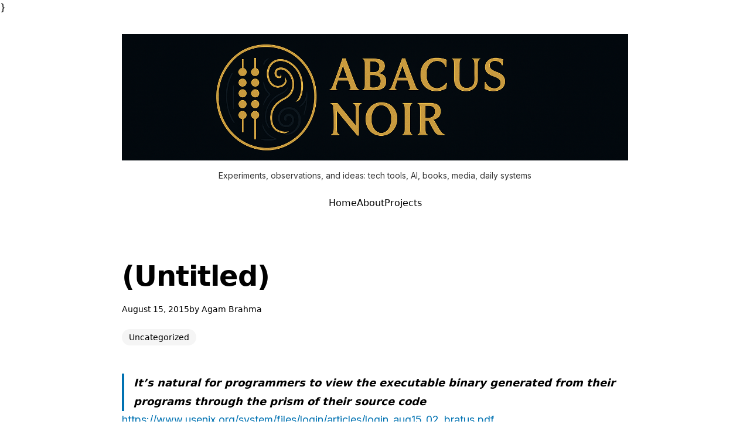

--- FILE ---
content_type: text/html; charset=utf-8
request_url: https://abacusnoir.com/2015/08/16/its-natural-for-programmers-to-view-the/
body_size: 5663
content:
<!DOCTYPE html>
<html lang="en" data-color-scheme="light">
<head>
    <meta charset="utf-8">
    <meta name="viewport" content="width=device-width, initial-scale=1">
    <title>Abacus Noir</title>

    <meta name="HandheldFriendly" content="True">
    <meta name="MobileOptimized" content="320">

    <link rel="dns-prefetch" href="https://cdn.jsdelivr.net">
    <link rel="preconnect" href="https://cdn.jsdelivr.net" crossorigin>

    <meta name="theme-color" content="#0072B2">

    <style>
        :root {
            --color-accent: #0072B2;
        }
    </style>

    <script>
        (function() {
            const storedPref = localStorage.getItem('alpine-dark-mode');
            const prefersDark = window.matchMedia('(prefers-color-scheme: dark)').matches;
            const colorScheme = storedPref || (prefersDark ? 'dark' : 'light');

            document.documentElement.setAttribute('data-color-scheme', colorScheme);

            if (colorScheme === 'dark') {
                document.documentElement.classList.add('dark-mode', 'dark');
                document.documentElement.style.backgroundColor = '#1c1917';
            } else {
                document.documentElement.classList.remove('dark-mode', 'dark');
                document.documentElement.style.backgroundColor = '#ffffff';
            }
        })();
    </script>

    <meta name="description" content="It’s natural for programmers to view the executable binary generated from their programs through the prism of their source code. In that view, functions do not get jumped into sideways, nor are they called from locations other than their explicit call sites; variables retain their values unless assigned to by name or by reference; assembly…">
    <link rel="icon" href="https://abacusnoir.com/content/images/size/w256h256/2025/11/Screenshot-2025-11-22-at-4.00.06---PM.png" type="image/png">
    <link rel="canonical" href="https://abacusnoir.com/2015/08/16/its-natural-for-programmers-to-view-the/">
    <meta name="referrer" content="origin-when-cross-origin">
    
    <meta property="og:site_name" content="Abacus Noir">
    <meta property="og:type" content="article">
    <meta property="og:title" content="Abacus Noir">
    <meta property="og:description" content="It’s natural for programmers to view the executable binary generated from their programs through the prism of their source code. In that view, functions do not get jumped into sideways, nor are the…">
    <meta property="og:url" content="https://abacusnoir.com/2015/08/16/its-natural-for-programmers-to-view-the/">
    <meta property="og:image" content="https://abacusnoir.com/wp-content/uploads/2024/11/cropped-abacusnoir-icon.jpeg?w&#x3D;200">
    <meta property="article:published_time" content="2015-08-16T05:12:39.000Z">
    <meta property="article:modified_time" content="2015-08-16T05:12:39.000Z">
    <meta property="article:tag" content="Uncategorized">
    
    <meta property="article:publisher" content="https://www.facebook.com/ghost">
    <meta name="twitter:card" content="summary_large_image">
    <meta name="twitter:title" content="Abacus Noir">
    <meta name="twitter:description" content="It’s natural for programmers to view the executable binary generated from their programs through the prism of their source code. In that view, functions do not get jumped into sideways, nor are they called from locations other than their explicit call sites; variables retain their values unless assigned to by name or by reference; assembly…">
    <meta name="twitter:url" content="https://abacusnoir.com/2015/08/16/its-natural-for-programmers-to-view-the/">
    <meta name="twitter:image" content="https://abacusnoir.com/wp-content/uploads/2024/11/cropped-abacusnoir-icon.jpeg?w&#x3D;240">
    <meta name="twitter:label1" content="Written by">
    <meta name="twitter:data1" content="Agam Brahma">
    <meta name="twitter:label2" content="Filed under">
    <meta name="twitter:data2" content="Uncategorized">
    <meta name="twitter:site" content="@ghost">
    <meta property="og:image:width" content="512">
    <meta property="og:image:height" content="512">
    
    <script type="application/ld+json">
{
    "@context": "https://schema.org",
    "@type": "Article",
    "publisher": {
        "@type": "Organization",
        "name": "Abacus Noir",
        "url": "https://abacusnoir.com/",
        "logo": {
            "@type": "ImageObject",
            "url": "https://abacusnoir.com/content/images/2025/12/abacusnoir_header_1536x384-1.png"
        }
    },
    "author": {
        "@type": "Person",
        "name": "Agam Brahma",
        "image": {
            "@type": "ImageObject",
            "url": "https://www.gravatar.com/avatar/2ee4bf552ca59c2f324e666a3de008bd?s=250&r=x&d=mp",
            "width": 250,
            "height": 250
        },
        "url": "https://abacusnoir.com/author/agam/",
        "sameAs": []
    },
    "headline": "Abacus Noir",
    "url": "https://abacusnoir.com/2015/08/16/its-natural-for-programmers-to-view-the/",
    "datePublished": "2015-08-16T05:12:39.000Z",
    "dateModified": "2015-08-16T05:12:39.000Z",
    "keywords": "Uncategorized",
    "description": "It’s natural for programmers to view the executable binary generated from their programs through the prism of their source code\n\nhttps://www.usenix.org/system/files/login/articles/login_aug15_02_bratus.pdf",
    "mainEntityOfPage": "https://abacusnoir.com/2015/08/16/its-natural-for-programmers-to-view-the/"
}
    </script>

    <meta name="generator" content="Ghost 6.11">
    <link rel="alternate" type="application/rss+xml" title="Abacus Noir" href="https://abacusnoir.com/rss/">
    <script defer src="https://cdn.jsdelivr.net/ghost/portal@~2.56/umd/portal.min.js" data-i18n="true" data-ghost="https://abacusnoir.com/" data-key="ace8d2c3cb6b1cc5fa1cd96765" data-api="https://abacusnoir.com/ghost/api/content/" data-locale="en" crossorigin="anonymous"></script><style id="gh-members-styles">.gh-post-upgrade-cta-content,
.gh-post-upgrade-cta {
    display: flex;
    flex-direction: column;
    align-items: center;
    font-family: -apple-system, BlinkMacSystemFont, 'Segoe UI', Roboto, Oxygen, Ubuntu, Cantarell, 'Open Sans', 'Helvetica Neue', sans-serif;
    text-align: center;
    width: 100%;
    color: #ffffff;
    font-size: 16px;
}

.gh-post-upgrade-cta-content {
    border-radius: 8px;
    padding: 40px 4vw;
}

.gh-post-upgrade-cta h2 {
    color: #ffffff;
    font-size: 28px;
    letter-spacing: -0.2px;
    margin: 0;
    padding: 0;
}

.gh-post-upgrade-cta p {
    margin: 20px 0 0;
    padding: 0;
}

.gh-post-upgrade-cta small {
    font-size: 16px;
    letter-spacing: -0.2px;
}

.gh-post-upgrade-cta a {
    color: #ffffff;
    cursor: pointer;
    font-weight: 500;
    box-shadow: none;
    text-decoration: underline;
}

.gh-post-upgrade-cta a:hover {
    color: #ffffff;
    opacity: 0.8;
    box-shadow: none;
    text-decoration: underline;
}

.gh-post-upgrade-cta a.gh-btn {
    display: block;
    background: #ffffff;
    text-decoration: none;
    margin: 28px 0 0;
    padding: 8px 18px;
    border-radius: 4px;
    font-size: 16px;
    font-weight: 600;
}

.gh-post-upgrade-cta a.gh-btn:hover {
    opacity: 0.92;
}</style>
    <script defer src="https://cdn.jsdelivr.net/ghost/sodo-search@~1.8/umd/sodo-search.min.js" data-key="ace8d2c3cb6b1cc5fa1cd96765" data-styles="https://cdn.jsdelivr.net/ghost/sodo-search@~1.8/umd/main.css" data-sodo-search="https://abacusnoir.com/" data-locale="en" crossorigin="anonymous"></script>
    
    <link href="https://abacusnoir.com/webmentions/receive/" rel="webmention">
    <script defer src="/public/cards.min.js?v=e70aa20670"></script>
    <link rel="stylesheet" type="text/css" href="/public/cards.min.css?v=e70aa20670">
    <script defer src="/public/member-attribution.min.js?v=e70aa20670"></script>
    <script defer src="/public/ghost-stats.min.js?v=e70aa20670" data-stringify-payload="false" data-datasource="analytics_events" data-storage="localStorage" data-host="https://abacusnoir.com/.ghost/analytics/api/v1/page_hit"  tb_site_uuid="3562108b-64f5-4a39-983d-a95bba503bfb" tb_post_uuid="b0fbb23e-c1e9-4e06-9fce-efce3975d20c" tb_post_type="post" tb_member_uuid="undefined" tb_member_status="undefined"></script><style>:root {--ghost-accent-color: #0072B2;}</style>
    <link href="https://fonts.googleapis.com/css2?family=Spectral:wght@400;600&family=Inter:wght@400;500&display=swap" rel="stylesheet">
<style>
  /* Typography - Analytical & Editorial */
  h1, h2, h3, .post-card-title, .site-title {
      font-family: 'Spectral', serif;
      font-weight: 600;
      letter-spacing: -0.02em;
  }

  body, p, .post-card-excerpt {
      font-family: 'Inter', sans-serif;
      line-height: 1.7;
  }

  /* Reduce Cover Image Height */
  .site-header-cover {
    max-height: 40vh !important;
        min-height: 300px;
  }

  /* Increase Post Spacing */
  .post-card {
        margin-bottom: 4rem !important;
        padding-bottom: 3rem;
        border-bottom: 1px solid rgba(0,0,0,0.06);
  }

  </style>
  }

    <link rel="stylesheet" href="/assets/built/styles.css?v=e70aa20670">
</head>
<body class="post-template tag-uncategorized tag-hash-wp tag-hash-wp-post tag-hash-import-2025-10-23-14-00">
    <a href="#main" class="skip-link">Skip to main content</a>

    <div class="site-wrapper">
        <header role="banner" class="site-header header-centered">
    <div class="container mx-auto px-4 py-8 max-w-4xl">
            <div class="header-content text-center">
                <div class="site-branding site-brand mb-6">
                        <a href="https://abacusnoir.com" class="site-logo site-logo-link inline-block">
                            <img src="https://abacusnoir.com/content/images/2025/12/abacusnoir_header_1536x384-1.png" alt="Abacus Noir" class="site-logo-image mx-auto">
                        </a>
                        <p class="site-description site-tagline text-sm mt-2 text-[var(--color-foreground)] opacity-80">Experiments, observations, and ideas: tech tools, AI, books, media, daily systems</p>
                </div>
                <div class="header-actions">
                    <button
                        class="nav-toggle menu-toggle md:hidden p-2 rounded-md mx-auto text-[var(--color-foreground)] hover:bg-[var(--color-background-200)]"
                        aria-label="Toggle navigation menu"
                        aria-expanded="false"
                    >
                        <svg class="menu-icon w-6 h-6" fill="none" stroke="currentColor" viewBox="0 0 24 24" aria-hidden="true">
                            <path stroke-linecap="round" stroke-linejoin="round" stroke-width="2" d="M4 6h16M4 12h16M4 18h16"/>
                        </svg>
                        <svg class="close-icon w-6 h-6 hidden" fill="none" stroke="currentColor" viewBox="0 0 24 24" aria-hidden="true">
                            <path stroke-linecap="round" stroke-linejoin="round" stroke-width="2" d="M6 18L18 6M6 6l12 12"/>
                        </svg>
                    </button>

                    <div class="flex justify-center">
                        <nav role="navigation" aria-label="Main navigation" class="site-nav">
        <ul class="nav-list flex gap-6 items-center m-0 p-0 list-none">
                <li class="nav-item">
                    <a href="/" class="nav-link no-underline font-medium text-[var(--color-foreground)] hover:text-[var(--color-accent)]">
                        Home
                    </a>
                </li>
                <li class="nav-item">
                    <a href="/about/" class="nav-link no-underline font-medium text-[var(--color-foreground)] hover:text-[var(--color-accent)]">
                        About
                    </a>
                </li>
                <li class="nav-item">
                    <a href="/projects/" class="nav-link no-underline font-medium text-[var(--color-foreground)] hover:text-[var(--color-accent)]">
                        Projects
                    </a>
                </li>


        </ul>
</nav>
                    </div>
                </div>
            </div>
    </div>
</header>

        <main id="main" role="main" tabindex="-1" class="site-main">
              <article class="post tag-uncategorized tag-hash-wp tag-hash-wp-post tag-hash-import-2025-10-23-14-00 no-image container mx-auto px-4 py-12 max-w-4xl">
    <header class="post-header mb-12">
        <h1 class="post-title text-4xl md:text-5xl font-bold !leading-relaxed mb-4" style="color: var(--color-contrast);">
            (Untitled)
        </h1>

        <div class="post-meta flex flex-wrap items-center gap-4 text-sm mb-6" style="color: var(--color-foreground);">
            <time class="post-date" datetime=" 2015-08-15">
                August 15, 2015
            </time>

            <span class="post-author byline">
                by <a href="/author/agam/" class="author-link font-medium" style="color: var(--color-contrast);">Agam Brahma</a>
            </span>

        </div>

        
    <div class="post-tags flex flex-wrap gap-2 mb-6">
            <a
                href="/tag/uncategorized/"
                class="tag inline-block px-3 py-1 text-sm rounded-full no-underline transition-colors"
                style="color: var(--color-foreground); background-color: var(--color-background-200);"
                onmouseover="this.style.color='var(--color-accent)'; this.style.backgroundColor='var(--color-background-300)';"
                onmouseout="this.style.color='var(--color-foreground)'; this.style.backgroundColor='var(--color-background-200)';"
            >
                Uncategorized
            </a>
    </div>
    </header>


    <div class="post-content article-content prose dark:prose-invert prose-lg max-w-none">
        <blockquote><strong>It’s natural for programmers to view the executable binary generated from their programs through the prism of their source code</strong></blockquote><p><a href="https://www.usenix.org/system/files/login/articles/login_aug15_02_bratus.pdf?ref=abacusnoir.com">https://www.usenix.org/system/files/login/articles/login_aug15_02_bratus.pdf</a></p>
    </div>

    <footer class="post-footer article-footer mt-12 pt-8 border-t" style="border-color: var(--color-border);">

        <div class="author-card post-author-card flex items-center gap-4 mb-8">
            <img src="https://www.gravatar.com/avatar/2ee4bf552ca59c2f324e666a3de008bd?s&#x3D;250&amp;r&#x3D;x&amp;d&#x3D;mp" alt="Agam Brahma" class="author-avatar w-16 h-16 rounded-full object-cover">
            <div class="author-info">
                <h4 class="author-name text-lg font-semibold mb-1">
                    <a href="/author/agam/" class="author-link no-underline" style="color: var(--color-contrast);">Agam Brahma</a>
                </h4>
            </div>
        </div>

        <div class="content-cta subscribe-cta rounded-lg p-6 mt-8 mb-12 text-center" style="background-color: var(--color-background-200);">
    <h4 class="cta-heading subscribe-heading text-lg font-semibold mb-2 mt-0" style="color: var(--color-contrast);">
        Never miss a post</h4>
    <p class="cta-description subscribe-description mb-4" style="color: var(--color-foreground);">Get dispatches on AI, systems, and meaning — concise, analytical, and human.</p>

    <form data-members-form="subscribe" class="subscribe-form max-w-md mx-auto">
        <div class="flex flex-col sm:flex-row gap-2">
            <label for="post-cta-email" class="sr-only">Your email address</label>
            <input id="post-cta-email" type="email" data-members-email placeholder="Your email address" required
                class="flex-1 px-4 py-2 rounded-md focus:outline-none focus:ring-2"
                style="border: 1px solid var(--color-border); background-color: var(--color-background); color: var(--color-foreground); --tw-ring-color: var(--color-accent);">
            <button type="submit" class="px-6 py-2 rounded-md font-medium whitespace-nowrap"
                style="background-color: var(--color-accent); color: var(--color-accent-foreground);">
                Subscribe
            </button>
        </div>
        <p data-members-error></p>
        <p data-members-feedback>Thank you for subscribing! Please check your email to confirm your subscription.</p>
    </form>
</div>
    </footer>
    </article>

        </main>

        <footer role="contentinfo" class="site-footer">
    <div class="container mx-auto px-4 py-12 max-w-4xl">

        <nav class="footer-nav secondary-nav mb-8" role="navigation" aria-label="Secondary navigation">
            <ul class="flex flex-wrap justify-center gap-x-6 gap-y-2 list-none m-0 p-0">
                <li>
                    <a href="#/portal/" class="footer-nav-link text-sm transition-colors"
                        style="color: var(--color-foreground);">
                        Sign up
                    </a>
                </li>
            </ul>
        </nav>

        <div class="footer-content footer-credits text-center text-sm" style="color: var(--color-foreground);">
            <p class="copyright mb-2">
                &copy; 2026 <a href="https://abacusnoir.com" class="site-link"
                    style="color: var(--color-contrast);">Abacus Noir</a>
            </p>
            <p class="powered-by">
                Published with <a href="https://ghost.org" target="_blank" rel="noopener" class="ghost-link"
                    style="color: var(--color-foreground);">Ghost</a>
                &middot;
                Theme by <a href="https://www.magicpages.co" target="_blank" rel="noopener" class="theme-link"
                    style="color: var(--color-foreground);">Magic
                    Pages</a>
            </p>
        </div>

        <div class="footer-dark-mode-toggle dark-mode-toggle-wrapper text-center mt-6">
            <button data-dark-mode-toggle
                class="inline-flex items-center justify-center p-2 rounded-md transition-colors hover:bg-gray-100 dark:hover:bg-gray-800"
                style="color: var(--color-foreground);" aria-label="Toggle dark mode">
                <i class="ri-moon-line dark-mode-icon-moon text-xl" aria-hidden="true"></i>
                <i class="ri-sun-line dark-mode-icon-sun hidden text-xl" aria-hidden="true"></i>
            </button>
        </div>
    </div>
</footer>    </div>

    

    <script>
        (function() {
            const currentScheme = document.documentElement.getAttribute('data-color-scheme');
            const commentsScript = document.querySelector('script[src*="comments-ui"]');
            if (commentsScript && currentScheme) {
                commentsScript.setAttribute('data-color-scheme', currentScheme);
            }
        })();
    </script>

    <script src="/assets/built/main.js?v=e70aa20670" defer></script>
</body>
</html>
